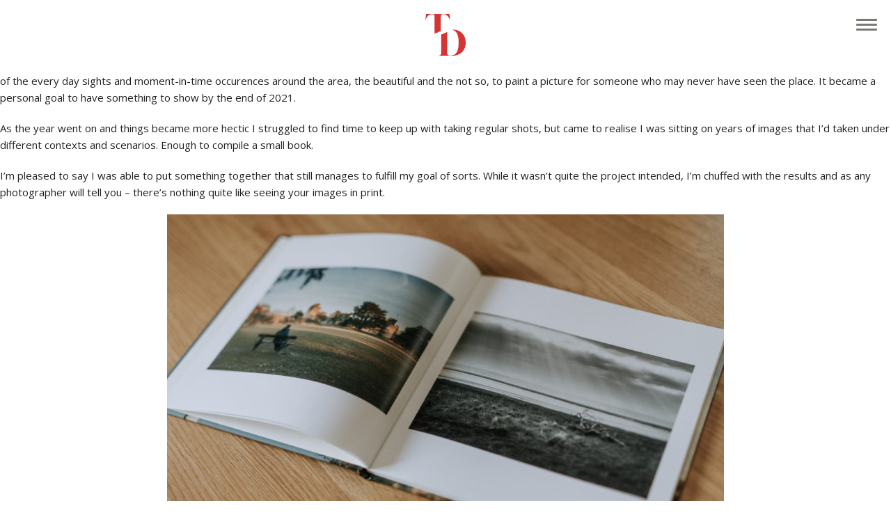

--- FILE ---
content_type: text/html; charset=UTF-8
request_url: https://www.tomdamsell.com/tag/book/
body_size: 10404
content:
<!--?xml version="1.0" encoding="UTF-8"?-->
<!doctype html>
<head>
    
    <!-- Don't forget to hook up Google Analytics -->

    <meta charset="utf-8">
    <meta http-equiv="X-UA-Compatible" content="IE=edge,chrome=1">
    <title></title>
    
    <meta name="generator" content="WordPress 6.8.3" /> <!-- leave this for stats -->

    <link rel="stylesheet" href="https://www.tomdamsell.com/wp-content/themes/WMelon_page_builder_theme/style.css" type="text/css" media="all" />
    
    <link rel="alternate" type="application/rss+xml" title="Tom Damsell RSS Feed" href="https://www.tomdamsell.com/feed/" />
    <link rel="pingback" href="https://www.tomdamsell.com/xmlrpc.php" />
    <meta name="viewport" content="width=device-width,initial-scale=1, maximum-scale=1">
    <meta name="format-detection" content="telephone=no">

    <script type="text/javascript" src="https://www.tomdamsell.com/wp-content/themes/WMelon_page_builder_theme/js/jquery-3.2.1.min.js"></script>
    <script type="text/javascript" src="https://www.tomdamsell.com/wp-content/themes/WMelon_page_builder_theme/js/modernizr.custom.min.js"></script>
    <script type="text/javascript" src="https://www.tomdamsell.com/wp-content/themes/WMelon_page_builder_theme/js/jquery.sticky.js"></script>
    <script type="text/javascript" src="https://www.tomdamsell.com/wp-content/themes/WMelon_page_builder_theme/js/granim.js"></script>
    <script type="text/javascript" src="https://www.tomdamsell.com/wp-content/themes/WMelon_page_builder_theme/scrollmagic/uncompressed/ScrollMagic.js"></script>
    <script type="text/javascript" src="https://www.tomdamsell.com/wp-content/themes/WMelon_page_builder_theme/scrollmagic/uncompressed/plugins/debug.addIndicators.js"></script>
    <script type="text/javascript" src="https://www.tomdamsell.com/wp-content/themes/WMelon_page_builder_theme/js/js.js"></script>

    <link rel="apple-touch-icon-precomposed" sizes="57x57" href="https://www.tomdamsell.com/wp-content/themes/WMelon_page_builder_theme/favicons/apple-touch-icon-57x57.png" />
    <link rel="apple-touch-icon-precomposed" sizes="114x114" href="https://www.tomdamsell.com/wp-content/themes/WMelon_page_builder_theme/favicons/apple-touch-icon-114x114.png" />
    <link rel="apple-touch-icon-precomposed" sizes="72x72" href="https://www.tomdamsell.com/wp-content/themes/WMelon_page_builder_theme/favicons/apple-touch-icon-72x72.png" />
    <link rel="apple-touch-icon-precomposed" sizes="144x144" href="https://www.tomdamsell.com/wp-content/themes/WMelon_page_builder_theme/favicons/apple-touch-icon-144x144.png" />
    <link rel="apple-touch-icon-precomposed" sizes="60x60" href="https://www.tomdamsell.com/wp-content/themes/WMelon_page_builder_theme/favicons/apple-touch-icon-60x60.png" />
    <link rel="apple-touch-icon-precomposed" sizes="120x120" href="https://www.tomdamsell.com/wp-content/themes/WMelon_page_builder_theme/favicons/apple-touch-icon-120x120.png" />
    <link rel="apple-touch-icon-precomposed" sizes="76x76" href="https://www.tomdamsell.com/wp-content/themes/WMelon_page_builder_theme/favicons/apple-touch-icon-76x76.png" />
    <link rel="apple-touch-icon-precomposed" sizes="152x152" href="https://www.tomdamsell.com/wp-content/themes/WMelon_page_builder_theme/favicons/apple-touch-icon-152x152.png" />
    <link rel="icon" type="image/png" href="https://www.tomdamsell.com/wp-content/themes/WMelon_page_builder_theme/favicons/favicon-196x196.png" sizes="196x196" />
    <link rel="icon" type="image/png" href="https://www.tomdamsell.com/wp-content/themes/WMelon_page_builder_theme/favicons/favicon-96x96.png" sizes="96x96" />
    <link rel="icon" type="image/png" href="https://www.tomdamsell.com/wp-content/themes/WMelon_page_builder_theme/favicons/favicon-32x32.png" sizes="32x32" />
    <link rel="icon" type="image/png" href="https://www.tomdamsell.com/wp-content/themes/WMelon_page_builder_theme/favicons/favicon-16x16.png" sizes="16x16" />
    <link rel="icon" type="image/png" href="https://www.tomdamsell.com/wp-content/themes/WMelon_page_builder_theme/favicons/favicon-128.png" sizes="128x128" />
    <meta name="application-name" content="&nbsp;"/>
    <meta name="msapplication-TileColor" content="#FFFFFF" />
    <meta name="msapplication-TileImage" content="https://www.tomdamsell.com/wp-content/themes/WMelon_page_builder_theme/favicons/mstile-144x144.png" />
    <meta name="msapplication-square70x70logo" content="https://www.tomdamsell.com/wp-content/themes/WMelon_page_builder_theme/favicons/mstile-70x70.png" />
    <meta name="msapplication-square150x150logo" content="https://www.tomdamsell.com/wp-content/themes/WMelon_page_builder_theme/favicons/mstile-150x150.png" />
    <meta name="msapplication-wide310x150logo" content="https://www.tomdamsell.com/wp-content/themes/WMelon_page_builder_theme/favicons/mstile-310x150.png" />
    <meta name="msapplication-square310x310logo" content="https://www.tomdamsell.com/wp-content/themes/WMelon_page_builder_theme/favicons/mstile-310x310.png" />

  <link rel="preconnect" href="https://fonts.gstatic.com"> <link href="https://fonts.googleapis.com/css2?family=Open+Sans&family=Oswald:wght@500&display=swap" rel="stylesheet">
    
     <meta name='robots' content='max-image-preview:large' />
	<style>img:is([sizes="auto" i], [sizes^="auto," i]) { contain-intrinsic-size: 3000px 1500px }</style>
	<link rel='dns-prefetch' href='//challenges.cloudflare.com' />
<link rel='dns-prefetch' href='//use.fontawesome.com' />
<link rel="alternate" type="application/rss+xml" title="Tom Damsell &raquo; book Tag Feed" href="https://www.tomdamsell.com/tag/book/feed/" />
<script type="text/javascript">
/* <![CDATA[ */
window._wpemojiSettings = {"baseUrl":"https:\/\/s.w.org\/images\/core\/emoji\/16.0.1\/72x72\/","ext":".png","svgUrl":"https:\/\/s.w.org\/images\/core\/emoji\/16.0.1\/svg\/","svgExt":".svg","source":{"concatemoji":"https:\/\/www.tomdamsell.com\/wp-includes\/js\/wp-emoji-release.min.js?ver=6.8.3"}};
/*! This file is auto-generated */
!function(s,n){var o,i,e;function c(e){try{var t={supportTests:e,timestamp:(new Date).valueOf()};sessionStorage.setItem(o,JSON.stringify(t))}catch(e){}}function p(e,t,n){e.clearRect(0,0,e.canvas.width,e.canvas.height),e.fillText(t,0,0);var t=new Uint32Array(e.getImageData(0,0,e.canvas.width,e.canvas.height).data),a=(e.clearRect(0,0,e.canvas.width,e.canvas.height),e.fillText(n,0,0),new Uint32Array(e.getImageData(0,0,e.canvas.width,e.canvas.height).data));return t.every(function(e,t){return e===a[t]})}function u(e,t){e.clearRect(0,0,e.canvas.width,e.canvas.height),e.fillText(t,0,0);for(var n=e.getImageData(16,16,1,1),a=0;a<n.data.length;a++)if(0!==n.data[a])return!1;return!0}function f(e,t,n,a){switch(t){case"flag":return n(e,"\ud83c\udff3\ufe0f\u200d\u26a7\ufe0f","\ud83c\udff3\ufe0f\u200b\u26a7\ufe0f")?!1:!n(e,"\ud83c\udde8\ud83c\uddf6","\ud83c\udde8\u200b\ud83c\uddf6")&&!n(e,"\ud83c\udff4\udb40\udc67\udb40\udc62\udb40\udc65\udb40\udc6e\udb40\udc67\udb40\udc7f","\ud83c\udff4\u200b\udb40\udc67\u200b\udb40\udc62\u200b\udb40\udc65\u200b\udb40\udc6e\u200b\udb40\udc67\u200b\udb40\udc7f");case"emoji":return!a(e,"\ud83e\udedf")}return!1}function g(e,t,n,a){var r="undefined"!=typeof WorkerGlobalScope&&self instanceof WorkerGlobalScope?new OffscreenCanvas(300,150):s.createElement("canvas"),o=r.getContext("2d",{willReadFrequently:!0}),i=(o.textBaseline="top",o.font="600 32px Arial",{});return e.forEach(function(e){i[e]=t(o,e,n,a)}),i}function t(e){var t=s.createElement("script");t.src=e,t.defer=!0,s.head.appendChild(t)}"undefined"!=typeof Promise&&(o="wpEmojiSettingsSupports",i=["flag","emoji"],n.supports={everything:!0,everythingExceptFlag:!0},e=new Promise(function(e){s.addEventListener("DOMContentLoaded",e,{once:!0})}),new Promise(function(t){var n=function(){try{var e=JSON.parse(sessionStorage.getItem(o));if("object"==typeof e&&"number"==typeof e.timestamp&&(new Date).valueOf()<e.timestamp+604800&&"object"==typeof e.supportTests)return e.supportTests}catch(e){}return null}();if(!n){if("undefined"!=typeof Worker&&"undefined"!=typeof OffscreenCanvas&&"undefined"!=typeof URL&&URL.createObjectURL&&"undefined"!=typeof Blob)try{var e="postMessage("+g.toString()+"("+[JSON.stringify(i),f.toString(),p.toString(),u.toString()].join(",")+"));",a=new Blob([e],{type:"text/javascript"}),r=new Worker(URL.createObjectURL(a),{name:"wpTestEmojiSupports"});return void(r.onmessage=function(e){c(n=e.data),r.terminate(),t(n)})}catch(e){}c(n=g(i,f,p,u))}t(n)}).then(function(e){for(var t in e)n.supports[t]=e[t],n.supports.everything=n.supports.everything&&n.supports[t],"flag"!==t&&(n.supports.everythingExceptFlag=n.supports.everythingExceptFlag&&n.supports[t]);n.supports.everythingExceptFlag=n.supports.everythingExceptFlag&&!n.supports.flag,n.DOMReady=!1,n.readyCallback=function(){n.DOMReady=!0}}).then(function(){return e}).then(function(){var e;n.supports.everything||(n.readyCallback(),(e=n.source||{}).concatemoji?t(e.concatemoji):e.wpemoji&&e.twemoji&&(t(e.twemoji),t(e.wpemoji)))}))}((window,document),window._wpemojiSettings);
/* ]]> */
</script>
<style id='wp-emoji-styles-inline-css' type='text/css'>

	img.wp-smiley, img.emoji {
		display: inline !important;
		border: none !important;
		box-shadow: none !important;
		height: 1em !important;
		width: 1em !important;
		margin: 0 0.07em !important;
		vertical-align: -0.1em !important;
		background: none !important;
		padding: 0 !important;
	}
</style>
<link rel='stylesheet' id='wp-block-library-css' href='https://www.tomdamsell.com/wp-includes/css/dist/block-library/style.min.css?ver=6.8.3' type='text/css' media='all' />
<style id='classic-theme-styles-inline-css' type='text/css'>
/*! This file is auto-generated */
.wp-block-button__link{color:#fff;background-color:#32373c;border-radius:9999px;box-shadow:none;text-decoration:none;padding:calc(.667em + 2px) calc(1.333em + 2px);font-size:1.125em}.wp-block-file__button{background:#32373c;color:#fff;text-decoration:none}
</style>
<style id='safe-svg-svg-icon-style-inline-css' type='text/css'>
.safe-svg-cover{text-align:center}.safe-svg-cover .safe-svg-inside{display:inline-block;max-width:100%}.safe-svg-cover svg{fill:currentColor;height:100%;max-height:100%;max-width:100%;width:100%}

</style>
<style id='global-styles-inline-css' type='text/css'>
:root{--wp--preset--aspect-ratio--square: 1;--wp--preset--aspect-ratio--4-3: 4/3;--wp--preset--aspect-ratio--3-4: 3/4;--wp--preset--aspect-ratio--3-2: 3/2;--wp--preset--aspect-ratio--2-3: 2/3;--wp--preset--aspect-ratio--16-9: 16/9;--wp--preset--aspect-ratio--9-16: 9/16;--wp--preset--color--black: #000000;--wp--preset--color--cyan-bluish-gray: #abb8c3;--wp--preset--color--white: #ffffff;--wp--preset--color--pale-pink: #f78da7;--wp--preset--color--vivid-red: #cf2e2e;--wp--preset--color--luminous-vivid-orange: #ff6900;--wp--preset--color--luminous-vivid-amber: #fcb900;--wp--preset--color--light-green-cyan: #7bdcb5;--wp--preset--color--vivid-green-cyan: #00d084;--wp--preset--color--pale-cyan-blue: #8ed1fc;--wp--preset--color--vivid-cyan-blue: #0693e3;--wp--preset--color--vivid-purple: #9b51e0;--wp--preset--gradient--vivid-cyan-blue-to-vivid-purple: linear-gradient(135deg,rgba(6,147,227,1) 0%,rgb(155,81,224) 100%);--wp--preset--gradient--light-green-cyan-to-vivid-green-cyan: linear-gradient(135deg,rgb(122,220,180) 0%,rgb(0,208,130) 100%);--wp--preset--gradient--luminous-vivid-amber-to-luminous-vivid-orange: linear-gradient(135deg,rgba(252,185,0,1) 0%,rgba(255,105,0,1) 100%);--wp--preset--gradient--luminous-vivid-orange-to-vivid-red: linear-gradient(135deg,rgba(255,105,0,1) 0%,rgb(207,46,46) 100%);--wp--preset--gradient--very-light-gray-to-cyan-bluish-gray: linear-gradient(135deg,rgb(238,238,238) 0%,rgb(169,184,195) 100%);--wp--preset--gradient--cool-to-warm-spectrum: linear-gradient(135deg,rgb(74,234,220) 0%,rgb(151,120,209) 20%,rgb(207,42,186) 40%,rgb(238,44,130) 60%,rgb(251,105,98) 80%,rgb(254,248,76) 100%);--wp--preset--gradient--blush-light-purple: linear-gradient(135deg,rgb(255,206,236) 0%,rgb(152,150,240) 100%);--wp--preset--gradient--blush-bordeaux: linear-gradient(135deg,rgb(254,205,165) 0%,rgb(254,45,45) 50%,rgb(107,0,62) 100%);--wp--preset--gradient--luminous-dusk: linear-gradient(135deg,rgb(255,203,112) 0%,rgb(199,81,192) 50%,rgb(65,88,208) 100%);--wp--preset--gradient--pale-ocean: linear-gradient(135deg,rgb(255,245,203) 0%,rgb(182,227,212) 50%,rgb(51,167,181) 100%);--wp--preset--gradient--electric-grass: linear-gradient(135deg,rgb(202,248,128) 0%,rgb(113,206,126) 100%);--wp--preset--gradient--midnight: linear-gradient(135deg,rgb(2,3,129) 0%,rgb(40,116,252) 100%);--wp--preset--font-size--small: 13px;--wp--preset--font-size--medium: 20px;--wp--preset--font-size--large: 36px;--wp--preset--font-size--x-large: 42px;--wp--preset--spacing--20: 0.44rem;--wp--preset--spacing--30: 0.67rem;--wp--preset--spacing--40: 1rem;--wp--preset--spacing--50: 1.5rem;--wp--preset--spacing--60: 2.25rem;--wp--preset--spacing--70: 3.38rem;--wp--preset--spacing--80: 5.06rem;--wp--preset--shadow--natural: 6px 6px 9px rgba(0, 0, 0, 0.2);--wp--preset--shadow--deep: 12px 12px 50px rgba(0, 0, 0, 0.4);--wp--preset--shadow--sharp: 6px 6px 0px rgba(0, 0, 0, 0.2);--wp--preset--shadow--outlined: 6px 6px 0px -3px rgba(255, 255, 255, 1), 6px 6px rgba(0, 0, 0, 1);--wp--preset--shadow--crisp: 6px 6px 0px rgba(0, 0, 0, 1);}:where(.is-layout-flex){gap: 0.5em;}:where(.is-layout-grid){gap: 0.5em;}body .is-layout-flex{display: flex;}.is-layout-flex{flex-wrap: wrap;align-items: center;}.is-layout-flex > :is(*, div){margin: 0;}body .is-layout-grid{display: grid;}.is-layout-grid > :is(*, div){margin: 0;}:where(.wp-block-columns.is-layout-flex){gap: 2em;}:where(.wp-block-columns.is-layout-grid){gap: 2em;}:where(.wp-block-post-template.is-layout-flex){gap: 1.25em;}:where(.wp-block-post-template.is-layout-grid){gap: 1.25em;}.has-black-color{color: var(--wp--preset--color--black) !important;}.has-cyan-bluish-gray-color{color: var(--wp--preset--color--cyan-bluish-gray) !important;}.has-white-color{color: var(--wp--preset--color--white) !important;}.has-pale-pink-color{color: var(--wp--preset--color--pale-pink) !important;}.has-vivid-red-color{color: var(--wp--preset--color--vivid-red) !important;}.has-luminous-vivid-orange-color{color: var(--wp--preset--color--luminous-vivid-orange) !important;}.has-luminous-vivid-amber-color{color: var(--wp--preset--color--luminous-vivid-amber) !important;}.has-light-green-cyan-color{color: var(--wp--preset--color--light-green-cyan) !important;}.has-vivid-green-cyan-color{color: var(--wp--preset--color--vivid-green-cyan) !important;}.has-pale-cyan-blue-color{color: var(--wp--preset--color--pale-cyan-blue) !important;}.has-vivid-cyan-blue-color{color: var(--wp--preset--color--vivid-cyan-blue) !important;}.has-vivid-purple-color{color: var(--wp--preset--color--vivid-purple) !important;}.has-black-background-color{background-color: var(--wp--preset--color--black) !important;}.has-cyan-bluish-gray-background-color{background-color: var(--wp--preset--color--cyan-bluish-gray) !important;}.has-white-background-color{background-color: var(--wp--preset--color--white) !important;}.has-pale-pink-background-color{background-color: var(--wp--preset--color--pale-pink) !important;}.has-vivid-red-background-color{background-color: var(--wp--preset--color--vivid-red) !important;}.has-luminous-vivid-orange-background-color{background-color: var(--wp--preset--color--luminous-vivid-orange) !important;}.has-luminous-vivid-amber-background-color{background-color: var(--wp--preset--color--luminous-vivid-amber) !important;}.has-light-green-cyan-background-color{background-color: var(--wp--preset--color--light-green-cyan) !important;}.has-vivid-green-cyan-background-color{background-color: var(--wp--preset--color--vivid-green-cyan) !important;}.has-pale-cyan-blue-background-color{background-color: var(--wp--preset--color--pale-cyan-blue) !important;}.has-vivid-cyan-blue-background-color{background-color: var(--wp--preset--color--vivid-cyan-blue) !important;}.has-vivid-purple-background-color{background-color: var(--wp--preset--color--vivid-purple) !important;}.has-black-border-color{border-color: var(--wp--preset--color--black) !important;}.has-cyan-bluish-gray-border-color{border-color: var(--wp--preset--color--cyan-bluish-gray) !important;}.has-white-border-color{border-color: var(--wp--preset--color--white) !important;}.has-pale-pink-border-color{border-color: var(--wp--preset--color--pale-pink) !important;}.has-vivid-red-border-color{border-color: var(--wp--preset--color--vivid-red) !important;}.has-luminous-vivid-orange-border-color{border-color: var(--wp--preset--color--luminous-vivid-orange) !important;}.has-luminous-vivid-amber-border-color{border-color: var(--wp--preset--color--luminous-vivid-amber) !important;}.has-light-green-cyan-border-color{border-color: var(--wp--preset--color--light-green-cyan) !important;}.has-vivid-green-cyan-border-color{border-color: var(--wp--preset--color--vivid-green-cyan) !important;}.has-pale-cyan-blue-border-color{border-color: var(--wp--preset--color--pale-cyan-blue) !important;}.has-vivid-cyan-blue-border-color{border-color: var(--wp--preset--color--vivid-cyan-blue) !important;}.has-vivid-purple-border-color{border-color: var(--wp--preset--color--vivid-purple) !important;}.has-vivid-cyan-blue-to-vivid-purple-gradient-background{background: var(--wp--preset--gradient--vivid-cyan-blue-to-vivid-purple) !important;}.has-light-green-cyan-to-vivid-green-cyan-gradient-background{background: var(--wp--preset--gradient--light-green-cyan-to-vivid-green-cyan) !important;}.has-luminous-vivid-amber-to-luminous-vivid-orange-gradient-background{background: var(--wp--preset--gradient--luminous-vivid-amber-to-luminous-vivid-orange) !important;}.has-luminous-vivid-orange-to-vivid-red-gradient-background{background: var(--wp--preset--gradient--luminous-vivid-orange-to-vivid-red) !important;}.has-very-light-gray-to-cyan-bluish-gray-gradient-background{background: var(--wp--preset--gradient--very-light-gray-to-cyan-bluish-gray) !important;}.has-cool-to-warm-spectrum-gradient-background{background: var(--wp--preset--gradient--cool-to-warm-spectrum) !important;}.has-blush-light-purple-gradient-background{background: var(--wp--preset--gradient--blush-light-purple) !important;}.has-blush-bordeaux-gradient-background{background: var(--wp--preset--gradient--blush-bordeaux) !important;}.has-luminous-dusk-gradient-background{background: var(--wp--preset--gradient--luminous-dusk) !important;}.has-pale-ocean-gradient-background{background: var(--wp--preset--gradient--pale-ocean) !important;}.has-electric-grass-gradient-background{background: var(--wp--preset--gradient--electric-grass) !important;}.has-midnight-gradient-background{background: var(--wp--preset--gradient--midnight) !important;}.has-small-font-size{font-size: var(--wp--preset--font-size--small) !important;}.has-medium-font-size{font-size: var(--wp--preset--font-size--medium) !important;}.has-large-font-size{font-size: var(--wp--preset--font-size--large) !important;}.has-x-large-font-size{font-size: var(--wp--preset--font-size--x-large) !important;}
:where(.wp-block-post-template.is-layout-flex){gap: 1.25em;}:where(.wp-block-post-template.is-layout-grid){gap: 1.25em;}
:where(.wp-block-columns.is-layout-flex){gap: 2em;}:where(.wp-block-columns.is-layout-grid){gap: 2em;}
:root :where(.wp-block-pullquote){font-size: 1.5em;line-height: 1.6;}
</style>
<link rel='stylesheet' id='contact-form-7-css' href='https://www.tomdamsell.com/wp-content/plugins/contact-form-7/includes/css/styles.css?ver=6.1.1' type='text/css' media='all' />
<link rel='stylesheet' id='font-awesome-free-css' href='//use.fontawesome.com/releases/v5.6.1/css/all.css?ver=6.8.3' type='text/css' media='all' />
<link rel='stylesheet' id='fancybox-css' href='https://www.tomdamsell.com/wp-content/plugins/easy-fancybox/fancybox/2.2.0/jquery.fancybox.min.css?ver=6.8.3' type='text/css' media='screen' />
<script type="text/javascript" src="https://www.tomdamsell.com/wp-includes/js/jquery/jquery.min.js?ver=3.7.1" id="jquery-core-js"></script>
<script type="text/javascript" src="https://www.tomdamsell.com/wp-includes/js/jquery/jquery-migrate.min.js?ver=3.4.1" id="jquery-migrate-js"></script>
<link rel="https://api.w.org/" href="https://www.tomdamsell.com/wp-json/" /><link rel="alternate" title="JSON" type="application/json" href="https://www.tomdamsell.com/wp-json/wp/v2/tags/47" /><link rel="EditURI" type="application/rsd+xml" title="RSD" href="https://www.tomdamsell.com/xmlrpc.php?rsd" />

		<style type="text/css" id="wp-custom-css">
			.wpcf7 form.sent .wpcf7-response-output {color: #FFF !important;    margin: 40px 0px !important;    text-align: center !important;}
.load_more_holder {display:block;}
.alm-btn-wrap, .alm-load-more-btn {text-align:center;}
.alm-load-more-btn.done {display:none !important;}
.wp-block-image img {height:auto;}
#home_random_image .widget_sow-image {display:none;}
#home_random_image .on {display:block !important;}
.top_spacer {padding-top:80px; display:block; width:100%; background:transparent;}
.holder {max-width:1280px;}
.openclose {width:auto; max-width:auto;}
.top_container {text-align:center;}
.mobile_nav_holder {left:auto; top:-140vh}
.live_mobile {left:auto; top:0vh; }
.header {min-height:50px; padding:20px 0px;}
.shrink_logo {padding:10px 0px;}
.footer {margin:100px 0px 0px;}

.video_link a {position:relative;}
.video_link a:after {content:''; width: 0;height: 0;border-style: solid;
border-width: 30px 0 30px 52.0px;
border-color: transparent transparent transparent #ffffff;display:block; z-index:100; position:absolute; top:50%; left:50%; margin-left:-30px; margin-top:-30px; opacity: 0.75;   filter: alpha(opacity=75);   zoom: 1; }
.small_play a:after {
border-width: 20px 0 20px 34.6px;
border-color: transparent transparent transparent #ffffff; margin-left:-20px; margin-top:-20px;}

ul.main_menu li {text-align:left; position:relative;}
ul.main_menu li a {font-size:41px; line-height:41px;}
ul.main_menu li.current-menu-item a {color:#d33534 !important;}
ul.main_menu li.current-menu-item ul li a {color:#FFFFFF !important;}
ul.main_menu li.current-menu-item ul li a:hover {color:#d33534 !important;}
ul.main_menu ul.sub-menu {display:inline-block; vertical-align:bottom; margin:0px 0px 0px 20px;}
ul.main_menu ul.sub-menu li {display:inline-block; position:relative; margin:0px 18px 0px 0px;}
ul.main_menu ul.sub-menu li:after {content:'/'; display:inline-block; font-family: 'Oswald', sans-serif; position:absolute; top:4px; right:-15px; font-weight:bold; color:#FFF; font-size:20px }
ul.main_menu ul.sub-menu li:last-child:after {content:'';} 
img.header_logo_image {max-height:60px;}
h1.header_logo {margin-bottom:0px !important;}
.shrink_logo .header_logo_image{max-height:45px;}

a.fancybox:hover img {filter: alpha(opacity=80) !important;
opacity: 0.80 !important;}

h1 {font-size:28px; text-transform: uppercase; color: #FFF !important; background-color: #d33534;padding: 4px 15px;letter-spacing: 0px; display:inline-block; margin-bottom:15px;}
blockquote {font-family:oswald;}
.holder p, body p {font-size:15px; line-height:24px;}

.sow-image-grid-wrapper {text-align:left !important; margin:-20px 0px 50px;}
.so-widget-sow-image {position:relative;}
.sow-image-container a {position:relative; z-index:100;}
.sow-image-container a img {zoom: 1; filter: alpha(opacity=100); opacity: 1.00; -webkit-transition: all 0.1s ease-out;	-moz-transition: all 0.1s ease;	-o-transition: all 0.1s ease; }
.sow-image-container a:hover img {filter: alpha(opacity=80); opacity: 0.80;}
.so-widget-sow-image .widget-title {position:absolute; top:0px; left:0px; text-transform:uppercase; color:#FFF; background-color:#d33534; padding:4px 15px; letter-spacing:0px;}
.link_title h2 {text-align:left; margin:0px 0x; display:inline-block; position:relative; top:6px;}
.link_title h2 a {position:relative; top:0px; left:0px; text-transform:uppercase; color:#FFF; background-color:#d33534; padding:4px 15px; letter-spacing:0px;}
.link_title h2 a:hover {background-color:#222222;}

h3.widget-title {z-index:10;}
h3.widget-title + .sow-image-container {z-index:9; position:relative;}
.sow-image-container + h3.widget-title {z-index:101; zoom: 1; filter: alpha(opacity=0); opacity: 0.00; -webkit-transition: all 0.3s ease-out;	-moz-transition: all 0.3s ease;	-o-transition: all 0.3s ease;}
.sow-image-container:hover + h3.widget-title {filter: alpha(opacity=100); opacity: 1.00; }

@media only screen and (max-width: 800px) {
	ul.main_menu li {margin:9px 0px;}
	ul.main_menu li a {font-size:29px; line-height:9px; padding:2px 0px;  }
	.top_spacer {padding-top:20px; }
	li.coming_soon_menu a:after {
		right: -80px !important; top: 13px !important; font-size: 12px;}
		
.video_link a:after {width:60px;  margin-left:-30px; margin-top:-30px;}

}		</style>
		
     <!-- THEME OPTIONS -->
     <style type="text/css">
        
        body, .holder p {
            color:#222222;
            font-family: 'Open Sans', sans-serif;        }

                     ul.nav li a, ul.main_menu li a, #top_menu  {
                font-family: 'Oswald', sans-serif;            }
        
        .pagination, .wpcf7-form input, .wpcf7-form textarea, h1, h2, h3, h4, h5, h6, footer  {
            font-family: 'Oswald', sans-serif;        }

        .pagination, .wpcf7-form input, .wpcf7-form textarea, h1, h2, h3, h4, h5, h6 {
            color:#222222;
        }

        .wpcf7-form input.wpcf7-submit {
            background-color:#222222;
        }

                    #header, ul#centered_nav:before, #top_menu, #header_left_aligned .top_container:before { background-color: #ffffff; }
            ul#centered_nav ul.sub-menu:before, #header_left_aligned ul.nav ul.sub-menu:before { background-color: #222222; }
            header#centered { background-color: ; }
            @media only screen and (max-width: 900px) {   #header_left_aligned {background-color: #ffffff;}   }
        
                    .mobile_nav_holder { background-color: #222222; }
        
                    ul.main_menu li a, ul.main_menu li.current_page_item a, ul#centered_nav li a, ul#centered_nav li.current_page_item a, #top_menu, #header_left_aligned ul.nav li a, span.header_additional_text, a#top_menu {color: #ffffff;}
        
                    ul.main_menu li a:hover, ul#centered_nav li a:hover, #header_left_aligned ul.nav li a:hover, #top_menu:hover {color: #d33534;}
        
                    ul.main_menu ul.sub-menu li a, ul#centered_nav ul.sub-menu li a, ul.nav ul.sub-menu li a, #header_left_aligned ul.nav li a {color: #ffffff;}
        
                    ul.main_menu ul.sub-menu li a:hover, ul#centered_nav ul.sub-menu li a:hover, ul.nav ul.sub-menu li a:hover, #header_left_aligned ul.nav li a:hover {color: #d33534;}
        
                    footer { background-color: #222222; }
        
                    footer .holder p, footer .full_width_footer p { color: #ffffff; }
        
                    body p a, footer a, .post_single a h1 {color:#d33534;}
            .pagination span, .pagination a {border:1px solid #d33534;}
            .pagination a { background-color:#d33534;}
        
        
        
                    body p a:hover, footer a:hover, .post_single a h1:hover  {color: #d33534;}
            .pagination a:hover {background-color:#d33534; color:#FFF;}
            .pagination .current {color:#d33534;}
        
                    body p a:hover {text-decoration:underline;}
        

            </style>

    
</head>


<body id="top_of_page" class="archive tag tag-book tag-47 wp-theme-WMelon_page_builder_theme">

    <!--[if lt IE 7]><p class=chromeframe>Your browser is <em>ancient!</em> <a href="http://browsehappy.com/">Upgrade to a different browser</a> or <a href="http://www.google.com/chromeframe/?redirect=true">install Google Chrome Frame</a> to experience this site.</p><![endif]-->

    
    
    
                
    <div class="header" id="header">
        <div class="holder top_container">

        	
						            <div class="header_logo_holder">
		                <a href="https://www.tomdamsell.com" class="fade">
		                	<h1 class="header_logo">
			                   <img src="https://www.tomdamsell.com/wp-content/uploads/2023/11/td_emblem.png" alt="" class="header_logo_image">
			                </h1>
			            </a>
		            </div>
	            
			
        </div>
    </div>

	<div class="holder header_right">
		<div class="header_right_content">

			
			<div class="openclose_container">
				<div class="openclose">

			        <div class="mobile_nav">
			            <a href="javascript:void(0)" class="icon handheld_nav">
			                <div class="hamburger">
			                    <div class="menui top-menu"></div>
			                    <div class="menui mid-menu"></div>
			                    <div class="menui bottom-menu"></div>
			                </div>
			            </a>
			        </div>

		        
		        </div>
		    </div>
		    
	    </div>
	</div>

    <div class="mobile_nav_holder">
    	<img src="https://www.tomdamsell.com/wp-content/uploads/2021/01/home_21.png" class="menu_live_logo" alt="">
        <ul class="main_menu" ><li id="menu-item-76" class="menu-item menu-item-type-post_type menu-item-object-page menu-item-home menu-item-76"><a href="https://www.tomdamsell.com/">Home</a></li>
<li id="menu-item-317" class="disable_link menu-item menu-item-type-custom menu-item-object-custom menu-item-has-children menu-item-317"><a href="#">Work</a>
<ul class="sub-menu">
	<li id="menu-item-314" class="menu-item menu-item-type-post_type menu-item-object-page menu-item-314"><a href="https://www.tomdamsell.com/work/people/">People</a></li>
	<li id="menu-item-313" class="menu-item menu-item-type-post_type menu-item-object-page menu-item-313"><a href="https://www.tomdamsell.com/work/brands/">Brands</a></li>
	<li id="menu-item-1137" class="menu-item menu-item-type-post_type menu-item-object-page menu-item-1137"><a href="https://www.tomdamsell.com/work/music/">Music</a></li>
	<li id="menu-item-7970" class="menu-item menu-item-type-post_type menu-item-object-page menu-item-7970"><a href="https://www.tomdamsell.com/work/weddings/">Weddings</a></li>
	<li id="menu-item-312" class="menu-item menu-item-type-post_type menu-item-object-page menu-item-312"><a href="https://www.tomdamsell.com/work/personal/">Personal</a></li>
	<li id="menu-item-7971" class="menu-item menu-item-type-post_type menu-item-object-page menu-item-7971"><a href="https://www.tomdamsell.com/work/film/">Film</a></li>
</ul>
</li>
<li id="menu-item-77" class="menu-item menu-item-type-post_type menu-item-object-page menu-item-77"><a href="https://www.tomdamsell.com/info/">Info</a></li>
<li id="menu-item-78" class="menu-item menu-item-type-post_type menu-item-object-page menu-item-78"><a href="https://www.tomdamsell.com/news/">News</a></li>
<li id="menu-item-84" class="coming_soon_menu menu-item menu-item-type-custom menu-item-object-custom menu-item-84"><a href="https://tomdamsellimagery.pixieset.com/printstore/">Print Store</a></li>
<li id="menu-item-311" class="close_menu menu-item menu-item-type-custom menu-item-object-custom menu-item-311"><a href="#contact">Contact</a></li>
	        				<div class="social_links_menu">
				    				       <a href="https://www.facebook.com/tomdamsellimagery" target="_blank" class="social_icon" style="background-image:url(https://www.tomdamsell.com/wp-content/uploads/2021/02/facebook-circular-logo-1.svg);"></a>
				    				       <a href="https://www.instagram.com/tomdamsell/" target="_blank" class="social_icon" style="background-image:url(https://www.tomdamsell.com/wp-content/uploads/2021/02/instagram-2.svg);"></a>
				    				</div>
					</ul>
    </div>

<div class="top_spacer">
</div>
</div>    
    

			        
					
<p>At the start of the year I had the idea of &#8216;documenting&#8217; Caldicot, the town where I live, with the mind to have a year of images printed into a book. I thought it would be cool to take shots of the every day sights and moment-in-time occurences around the area, the beautiful and the not so, to paint a picture for someone who may never have seen the place. It became a personal goal to have something to show by the end of 2021. </p>



<p></p>



<p>As the year went on and things became more hectic I struggled to find time to keep up with taking regular shots, but came to realise I was sitting on years of images that I&#8217;d taken under different contexts and scenarios. Enough to compile a small book. </p>



<p></p>



<p>I&#8217;m pleased to say I was able to put something together that still manages to fulfill my goal of sorts. While it wasn&#8217;t quite the project intended, I&#8217;m chuffed with the results and as any photographer will tell you &#8211; there&#8217;s nothing quite like seeing your images in print.</p>



<p>  </p>



<p></p>



<div class="wp-block-image"><figure class="aligncenter size-medium"><img fetchpriority="high" decoding="async" width="800" height="533" src="https://www.tomdamsell.com/wp-content/uploads/2021/12/Caldicot-book-2-800x533.jpg" alt="Inside of Caldicot book, led opened on a worktop, with a double page spread of images" class="wp-image-2551" srcset="https://www.tomdamsell.com/wp-content/uploads/2021/12/Caldicot-book-2-800x533.jpg 800w, https://www.tomdamsell.com/wp-content/uploads/2021/12/Caldicot-book-2-1280x853.jpg 1280w, https://www.tomdamsell.com/wp-content/uploads/2021/12/Caldicot-book-2-768x512.jpg 768w, https://www.tomdamsell.com/wp-content/uploads/2021/12/Caldicot-book-2-1536x1024.jpg 1536w, https://www.tomdamsell.com/wp-content/uploads/2021/12/Caldicot-book-2-272x182.jpg 272w, https://www.tomdamsell.com/wp-content/uploads/2021/12/Caldicot-book-2.jpg 1800w" sizes="(max-width: 800px) 100vw, 800px" /></figure></div>

			
    <!--  -->


        


<footer class="footer" id="contact">

                    <div class="full_width_footer">
        
                                        <div class="footer_block_left">
            <p><img loading="lazy" decoding="async" class="alignnone size-full wp-image-11" src="https://www.tomdamsell.com//wp-content/uploads/2021/01/home_21.png" alt="" width="193" height="75" /></p>
<p><span class="address">+447758 951576</span></p>
                            <div class="social_links_footer">
                                           <a href="https://www.facebook.com/tomdamsellimagery" target="_blank" class="social_icon" style="background-image:url(https://www.tomdamsell.com/wp-content/uploads/2021/02/facebook-circular-logo-1.svg);"></a>
                                           <a href="https://www.instagram.com/tomdamsell/" target="_blank" class="social_icon" style="background-image:url(https://www.tomdamsell.com/wp-content/uploads/2021/02/instagram-2.svg);"></a>
                                    </div>
                    </div>
    
        <div class="footer_block_right">
			<div class="contact_form_embed">
				<script src="https://www.cognitoforms.com/f/seamless.js" data-key="Tr1K79g82k6m4eGHCO2uKQ" data-form="2"></script>
			</div>
            			<span class="copyright">© <script>document.write(new Date().getFullYear())</script> Tom Damsell
Designed by <a href="https://www.wmelon.co.uk/">WaterMelon</a></span>
        </div>            
            
                        
        </div>

</footer>

<script type="speculationrules">
{"prefetch":[{"source":"document","where":{"and":[{"href_matches":"\/*"},{"not":{"href_matches":["\/wp-*.php","\/wp-admin\/*","\/wp-content\/uploads\/*","\/wp-content\/*","\/wp-content\/plugins\/*","\/wp-content\/themes\/WMelon_page_builder_theme\/*","\/*\\?(.+)"]}},{"not":{"selector_matches":"a[rel~=\"nofollow\"]"}},{"not":{"selector_matches":".no-prefetch, .no-prefetch a"}}]},"eagerness":"conservative"}]}
</script>
<script type="text/javascript" src="https://www.tomdamsell.com/wp-includes/js/dist/hooks.min.js?ver=4d63a3d491d11ffd8ac6" id="wp-hooks-js"></script>
<script type="text/javascript" src="https://www.tomdamsell.com/wp-includes/js/dist/i18n.min.js?ver=5e580eb46a90c2b997e6" id="wp-i18n-js"></script>
<script type="text/javascript" id="wp-i18n-js-after">
/* <![CDATA[ */
wp.i18n.setLocaleData( { 'text direction\u0004ltr': [ 'ltr' ] } );
/* ]]> */
</script>
<script type="text/javascript" src="https://www.tomdamsell.com/wp-content/plugins/contact-form-7/includes/swv/js/index.js?ver=6.1.1" id="swv-js"></script>
<script type="text/javascript" id="contact-form-7-js-before">
/* <![CDATA[ */
var wpcf7 = {
    "api": {
        "root": "https:\/\/www.tomdamsell.com\/wp-json\/",
        "namespace": "contact-form-7\/v1"
    },
    "cached": 1
};
/* ]]> */
</script>
<script type="text/javascript" src="https://www.tomdamsell.com/wp-content/plugins/contact-form-7/includes/js/index.js?ver=6.1.1" id="contact-form-7-js"></script>
<script type="text/javascript" src="https://challenges.cloudflare.com/turnstile/v0/api.js" id="cloudflare-turnstile-js" data-wp-strategy="async"></script>
<script type="text/javascript" id="cloudflare-turnstile-js-after">
/* <![CDATA[ */
document.addEventListener( 'wpcf7submit', e => turnstile.reset() );
/* ]]> */
</script>
<script type="text/javascript" src="https://www.tomdamsell.com/wp-content/plugins/easy-fancybox/vendor/purify.min.js?ver=6.8.3" id="fancybox-purify-js"></script>
<script type="text/javascript" id="jquery-fancybox-js-extra">
/* <![CDATA[ */
var efb_i18n = {"close":"Close","next":"Next","prev":"Previous","startSlideshow":"Start slideshow","toggleSize":"Toggle size"};
/* ]]> */
</script>
<script type="text/javascript" src="https://www.tomdamsell.com/wp-content/plugins/easy-fancybox/fancybox/2.2.0/jquery.fancybox.min.js?ver=6.8.3" id="jquery-fancybox-js"></script>
<script type="text/javascript" id="jquery-fancybox-js-after">
/* <![CDATA[ */
var fb_timeout,fb_opts={"autoScale":true,"showCloseButton":false,"margin":20,"pixelRatio":1,"padding":0,"centerOnScroll":true,"enableEscapeButton":true,"closeBtn":false,"overlayShow":true,"hideOnOverlayClick":true,"overlayOpacity":1,"disableCoreLightbox":true,"enableBlockControls":true,"fancybox_openBlockControls":true,"helpers":{"overlay":{"css":{"background":"rgba(255,255,255,1)"}},"media":{"dailymotion":null,"instagram":null,"google_maps":null}}},
easy_fancybox_handler=easy_fancybox_handler||function(){
jQuery([".nolightbox","a.wp-block-fileesc_html__button","a.pin-it-button","a[href*='pinterest.com\/pin\/create']","a[href*='facebook.com\/share']","a[href*='twitter.com\/share']"].join(',')).addClass('nofancybox');
jQuery('a.fancybox-close').on('click',function(e){e.preventDefault();jQuery.fancybox.close()});
/* IMG */
						var unlinkedImageBlocks=jQuery(".wp-block-image > img:not(.nofancybox,figure.nofancybox>img)");
						unlinkedImageBlocks.wrap(function() {
							var href = jQuery( this ).attr( "src" );
							return "<a href='" + href + "'></a>";
						});
var fb_IMG_select=jQuery('a[href*=".jpg" i]:not(.nofancybox,li.nofancybox>a,figure.nofancybox>a),area[href*=".jpg" i]:not(.nofancybox),a[href*=".jpeg" i]:not(.nofancybox,li.nofancybox>a,figure.nofancybox>a),area[href*=".jpeg" i]:not(.nofancybox),a[href*=".png" i]:not(.nofancybox,li.nofancybox>a,figure.nofancybox>a),area[href*=".png" i]:not(.nofancybox),a[href*=".webp" i]:not(.nofancybox,li.nofancybox>a,figure.nofancybox>a),area[href*=".webp" i]:not(.nofancybox)');
fb_IMG_select.addClass('fancybox image');
var fb_IMG_sections=jQuery('.gallery,.wp-block-gallery,.tiled-gallery,.wp-block-jetpack-tiled-gallery,.ngg-galleryoverview,.ngg-imagebrowser,.nextgen_pro_blog_gallery,.nextgen_pro_film,.nextgen_pro_horizontal_filmstrip,.ngg-pro-masonry-wrapper,.ngg-pro-mosaic-container,.nextgen_pro_sidescroll,.nextgen_pro_slideshow,.nextgen_pro_thumbnail_grid,.tiled-gallery');
fb_IMG_sections.each(function(){jQuery(this).find(fb_IMG_select).attr('data-fancybox-group','gallery-'+fb_IMG_sections.index(this));});
jQuery('a.fancybox,area.fancybox,.fancybox>a').fancybox(jQuery.extend(true,{},fb_opts,{"transition":"elastic","transitionIn":"elastic","openEasing":"linear","transitionOut":"elastic","closeEasing":"linear","opacity":false,"hideOnContentClick":true,"titleShow":false,"titleFromAlt":false,"showNavArrows":true,"enableKeyboardNav":true,"cyclic":false,"mouseWheel":false,"openEffect":"elastic","closeEffect":"elastic","closeClick":true,"arrows":true,"loop":false,"helpers":{"title":null}}));
/* Inline */
jQuery('a.fancybox-inline,area.fancybox-inline,.fancybox-inline>a').fancybox(jQuery.extend(true,{},fb_opts,{"type":"inline","autoDimensions":true,"scrolling":"no","openEasing":"linear","opacity":false,"hideOnContentClick":false,"titleShow":"false","autoSize":true,"closeClick":false,"helpers":{"title":null}}));
/* YouTube */
jQuery('a[href*="youtu.be/" i],area[href*="youtu.be/" i],a[href*="youtube.com/" i],area[href*="youtube.com/" i]' ).filter(function(){return this.href.match(/\/(?:youtu\.be|watch\?|embed\/)/);}).not('.nofancybox,li.nofancybox>a').addClass('fancybox-youtube');
jQuery('a.fancybox-youtube,area.fancybox-youtube,.fancybox-youtube>a').fancybox(jQuery.extend(true,{},fb_opts,{"type":"iframe","width":1280,"height":720,"padding":0,"keepRatio":1,"aspectRatio":1,"titleShow":false,"titleFromAlt":true,"helpers":{"title":null}}));
/* Vimeo */
jQuery('a[href*="vimeo.com/" i],area[href*="vimeo.com/" i]' ).filter(function(){return this.href.match(/\/(?:[0-9]+|video\/)/);}).not('.nofancybox,li.nofancybox>a').addClass('fancybox-vimeo');
jQuery('a.fancybox-vimeo,area.fancybox-vimeo,.fancybox-vimeo>a').fancybox(jQuery.extend(true,{},fb_opts,{"type":"iframe","width":1000,"height":562,"padding":0,"keepRatio":1,"aspectRatio":1,"titleShow":false,"titleFromAlt":true,"helpers":{"title":null}}));
/* iFrame */
jQuery('a.fancybox-iframe,area.fancybox-iframe,.fancybox-iframe>a').fancybox(jQuery.extend(true,{},fb_opts,{"type":"iframe","width":"70%","height":"90%","padding":0,"titleShow":false,"titleFromAlt":true,"allowfullscreen":false,"allowFullScreen":false,"helpers":{"title":null},"iframe":{"allowfullscreen":false}}));};
jQuery(easy_fancybox_handler);jQuery(document).on('post-load',easy_fancybox_handler);
/* ]]> */
</script>
<script type="text/javascript" src="https://www.tomdamsell.com/wp-content/plugins/easy-fancybox/fancybox/2.2.0/helpers/jquery.fancybox-media.min.js?ver=6.8.3" id="jquery-fancybox-media-js"></script>

</body>
</html>
<!--
Performance optimized by W3 Total Cache. Learn more: https://www.boldgrid.com/w3-total-cache/

Page Caching using Disk: Enhanced 

Served from: www.tomdamsell.com @ 2025-11-14 09:05:28 by W3 Total Cache
-->

--- FILE ---
content_type: text/css
request_url: https://www.tomdamsell.com/wp-content/themes/WMelon_page_builder_theme/style.css
body_size: 8168
content:
/*  
Theme Name: WaterMelon Wordpress Theme
Theme URI: http://www.wmelon.co.uk
Description: Theme designed by <a href="http://www.wmelon.co.uk">WaterMelon</a>.
Version: 2.1
Author: Joe Latham & Paolo Grasso
Author URI: http://www.wmelon.co.uk
*/

@font-face {
    font-family: 'dharma_gothic_mlight';
    src: url('fonts/tsukemono_font-webfont.woff2') format('woff2'),
         url('fonts/tsukemono_font-webfont.woff') format('woff');
    font-weight: normal;
    font-style: normal;
}

html {position: relative;  min-height: 100%; }
body { font-family: brandon-grotesque, sans-serif; font-weight: 300; font-style: normal;  font-size:15px; line-height:26px; color:#000; background-color:#FFF; padding:0px !important; margin: 0 ; min-height: 100%; overflow-x:hidden; }
body.live-nav {}
body.sticky_nav {padding-top:90px;}

a.fade, .fade, .fade img {zoom: 1; filter: alpha(opacity=100); opacity: 1.00; }
a.fade:hover, .fade:hover, .fade:hover img {filter: alpha(opacity=80); opacity: 0.80; }
a img {border:none;}
a {text-decoration:none;}
a:hover {text-decoration:none;}

#header {-webkit-transition: all 0.2s ease-out;	-moz-transition: all 0.2s ease;	-o-transition: all 0.2s ease; }
.header {display:block; width:100%; height:auto; padding: 10px 0px 10px; overflow: hidden; position:fixed;  min-height: 80px; z-index:1000; }

#main_hero_slider {position: relative;}
#main_hero_slider:after {content:''; position:absolute; bottom: 30px;  left: 50%;  transform: translate(-50%, 0%); width:86px; height:35px; background-image:url(images/learn_more.png); background-position: center; background-repeat: no-repeat; z-index:100;}
#main_hero_slider .sow-slider-pagination {bottom:auto !important; top:80px !important;}

ul.wpmi-list {display:flex; flex-wrap:wrap; justify-content:space-between;}
ul.wpmi-list li.wpmi-item { width:24%; height:auto; padding:0px; margin:0px 0px 15px;}
ul.wpmi-list li.wpmi-item a {display: block; padding:0px; margin:0px 5px; background-color:#3f4643; position: relative;}
ul.wpmi-list li.wpmi-item a:after {content:''; display: block; -webkit-transition: all 0.2s ease-out;	-moz-transition: all 0.2s ease;	-o-transition: all 0.2s ease; position:absolute; top: 30%;  left: 50%;  transform: translate(-50%, -50%); width:113px; height:116px; background-image:url(images/insta_hover.png); background-position: center; background-repeat: no-repeat; zoom: 1; filter: alpha(opacity=0); opacity: 0.00; }
ul.wpmi-list li.wpmi-item a img {display: block; width:100%; height:auto; padding:0px; margin:0px; zoom: 1; filter: alpha(opacity=100); opacity: 1.00; -webkit-transition: all 0.2s ease-out;	-moz-transition: all 0.2s ease;	-o-transition: all 0.2s ease; }
ul.wpmi-list li.wpmi-item a:hover img {filter: alpha(opacity=28); opacity: 0.28;}
ul.wpmi-list li.wpmi-item a:hover:after {top: 50%; filter: alpha(opacity=100); opacity: 1.00;}

/* HEADER 01 & 02 STYLES */

#header_left_aligned {position: relative; height:0px; padding:0px; overflow:visible; min-height:0px; width: 100vw; }
#header_left_aligned .top_container {display:flex !important; justify-content:space-between; align-items:center; width: auto; margin:0px auto; max-width:1280px;}
#header_left_aligned img.header_logo_image {max-height:95px; padding:5px 20px 5px 0px;}
.nav_visible .top_container img.header_logo_image {max-height:45px !important;}
#header_left_aligned ul.nav {height:auto; float:none; text-align: left; list-style-type:none; padding:0px; margin:0px;  flex-grow:1; }
#header_left_aligned.header_type_5 ul.nav {flex-grow:0 !important; }
#header_left_aligned.header_type_5 img.header_logo_image {}
#header_left_aligned ul.nav li {display:inline-block;  margin:15px 0px; padding:0px 20px 0px 0px; }
#header_left_aligned.header_type_5 ul.nav li { margin:25px 0px; }
#header_left_aligned.nav_visible.header_type_5 ul.nav li { margin:15px 0px; }
#header_left_aligned ul.nav li a {display:inline-block;  font-size:15px; line-height:17px; padding:6px 0; margin:0px;}
#header_left_aligned ul.nav li.current-menu-item a, #header_left_aligned ul.nav li.current_page_parent a, #header_left_aligned ul.nav li.current-page-ancestor a { text-decoration:none; }
#header_left_aligned ul.nav li a:hover {text-decoration:underline; }
#header_left_aligned ul.nav li > a:after { content: '';  background-repeat:no-repeat; width:14px; height:15px; display:block; position:absolute; top:15px; right:-9px; z-index:1010;}
#header_left_aligned ul.nav > li > a:after {content: ''; background-repeat:no-repeat; width:14px; height:15px; display:block; position:absolute; top:15px; right:-9px; z-index:1010; }
#header_left_aligned ul.nav li > a:only-child:after {content: ''; background-image:none; }
#header_left_aligned ul.nav li a:after {display:none;}
#header_left_aligned ul.nav li:hover a:after {display:block;}
#header_left_aligned ul li:hover a:only-child:after {display:none;}
#header_left_aligned ul.nav ul.sub-menu {display:none; position:absolute; text-align:left; width:100%; height:auto; overflow:hidden; left:0px; top:0px;   z-index:100; -webkit-transition: all 0.2s ease-out;	-moz-transition: all 0.2s ease;	-o-transition: all 0.2s ease; overflow:visible;  }
#header_left_aligned ul.nav ul.live-subnav {display: block !important; height:auto !important; top:56px; }
#header_left_aligned ul.nav li.current_page_item ul.sub-menu, #header_left_aligned ul.nav li.current-menu-ancestor ul.sub-menu {height:auto; z-index:5;}
#header_left_aligned ul.nav ul.sub-menu {padding:0px 10px ; margin:0px;}
#header_left_aligned ul.nav ul.sub-menu li {padding:0px; margin:5px 0px; position:relative; }
#header_left_aligned ul.nav ul.sub-menu li a {padding:7px 10px; border:0; font-size:12px;}
#header_left_aligned ul.nav ul.sub-menu li a:hover {}
#header_left_aligned ul.nav ul.sub-menu li > a:after {background-image:none;}
#header_left_aligned .top_container:before {content:''; position:absolute; left:-50%; width:200vw; height:100%; z-index:-1;  }
#header_left_aligned ul.nav:before {content:''; position:absolute; left:-50%; width:200vw; height:100%; z-index:-1; }
#header_left_aligned ul.nav ul.sub-menu:before {content:''; position:absolute; left:-50%; width:200vw; height:100%; z-index:-1;  }
#header_left_aligned .header_additional {position: relative;}
.header_left_aligned_search a.open_search_holder { position:relative; right:0px; }
.header_left_aligned_search a.open_search_holder .search_icon {display:block; position: relative; top:0px;}
.left_aligned_mobile {display: none;}
#sticker-sticky-wrapper {height:auto !important;}
.out_of_sight {position:fixed !important; top:-100%; -webkit-transition: all 0.2s ease-out;	-moz-transition: all 0.2s ease;	-o-transition: all 0.2s ease;}
.nav_visible {top:0px;}

.right_aligned_menu {text-align:right !important;}
ul#right_aligned li {padding:0px 0px 0px 35px !important; }
#header_left_aligned ul#right_aligned  ul.sub-menu {text-align:right !important; padding:0px !important;}
#header_left_aligned ul#right_aligned  ul.sub-menu li  {padding:0px !important; margin:5px 10px !important;}
.right_aligned_socials {margin-left:30px;}

/* HEADER 03 STYLES */

header#centered {display:block; width:100%; margin:0px auto; height:0px; z-index:1001; position:relative; text-align:center; padding-top:0px; background-color: transparent;}
header#centered #top {position:relative; display:block; width:100%; margin:0px auto; height:auto; overflow:hidden;}
header#centered .header_logo_holder h1 {position:relative; display:block; padding:0px; text-align:center; margin:0px auto;}
header#centered .header_logo_holder a {border:none; }
header#centered .header_logo_holder a h1 img {border:none; max-height:100px; width:auto; height:auto; margin-bottom:15px;}
.centered_nav_top_left { display: flex; align-items: center;}
.centered_nav_top_right {}
.centered_nav_socials {text-align:left;  top:0px; left:0px; height:0px !important; padding-top:15px !important;}
.centered_nav_search {}
ul#centered_nav {list-style-type:none; padding:0px; margin:0px auto; display:block; text-align:center;}
ul#centered_nav li {margin:0px; padding:0px; float:none; display:inline-block;}
ul#centered_nav li a {display:inline-block; padding:5px 3px; margin:0px 2px; text-transform:uppercase; font-size:21px;}
ul#centered_nav li.current-page-item a, ul#centered_nav li.current-menu-item a  {}
ul#centered_nav .iphone_hide {-webkit-transition: all 0.2s ease-out;	-moz-transition: all 0.2s ease;	-o-transition: all 0.2s ease;}
header#centered #sticker {width:100%; z-index:1010;}
ul#centered_nav ul.sub-menu {display:none; position:absolute; text-align:center; width:100%; height:auto; overflow:hidden; left:0px; top:0px;  z-index:100; -webkit-transition: all 0.2s ease-out;	-moz-transition: all 0.2s ease;	-o-transition: all 0.2s ease; overflow:visible;  }
ul#centered_nav ul.live-subnav {display: block !important; height:auto !important; top:100%; }
ul#centered_nav li.current_page_item ul.sub-menu, ul#centered_nav li.current-menu-ancestor ul.sub-menu {height:auto; z-index:5;}
ul#centered_nav ul.sub-menu {padding:0px 10px ; margin:0px;}
ul#centered_nav ul.sub-menu li {padding:0px; margin:5px 0px; position:relative; }
ul#centered_nav ul.sub-menu li a {padding:7px 10px; border:0; color:#FFF; font-size:16px;}
ul#centered_nav ul.sub-menu li a:hover {color:#000;}
ul#centered_nav ul.sub-menu li > a:after {background-image:none;}
ul#centered_nav:before {content:''; position:absolute; left:-50%; width:200vw; height:100%; z-index:-1; }
ul#centered_nav ul.sub-menu:before {content:''; position:absolute; left:-50%; width:200vw; height:100%; z-index:-1; }
ul#centered_nav #top_menu {padding:10px; text-transform:uppercase; text-decoration:none;}
.centered_nav_top_left {z-index: 1000;position: relative; margin-right: 100px;}
.centered_nav_search {z-index:0;}
.centered_nav_top_right {text-align:right; top: -10px;    position: relative;}
.centered_nav_top_right .open_search_holder {position:relative; z-index:1010;}

/* HEADER 04 STYLES */

.sticky {position:fixed; top:-200px; -webkit-transition: all 0.2s ease-out;	-moz-transition: all 0.2s ease;	-o-transition: all 0.2s ease;}
.visible_nav {top:0px; -webkit-transition: all 0.2s ease-out;	-moz-transition: all 0.2s ease;	-o-transition: all 0.2s ease; background-color:#FFF; min-height:0px;}
.holder {max-width:1200px; width:auto;  display:block; height:auto; margin:0px auto; padding:0px 20px; position:relative; float:none;}
.holder p, body p {margin:0px 0px 20px; padding:0px; font-size: 18px; line-height: 30px;}
.top_container {margin:0px auto;}
span.quote_author {margin:0px 0px 20px; padding:0px; font-size:19px; line-height:30px; letter-spacing:2px; font-weight:500;}
.header_right {  position:relative; }
.header_right_content { position:relative; width:100%; height:0px; top:0px; margin:0px auto; text-align:right; }
.openclose_container {display: flex;justify-content: flex-end; position: relative;}
.openclose {position: fixed;z-index:10000; height: auto; margin-top:15px; max-width: 1200px;width: 100%;}
.header_additional_holder {position:relative; width:100%; height:0px; top:0px; margin:0px auto; text-align:right; display: block; height:20px; padding-top:15px;}
.header_additional_holder {width:auto; display:flex; justify-content:flex-end;}
.header_additional {position: fixed; z-index:1000; max-width: 1200px;width: 100%;height: auto;  display: flex; align-items: center; justify-content: flex-end;}
.header_additional_text {display: inline-block; margin:0px 10px 0px 0px;}
.menu_live_logo {position:absolute; top:25px; width:145px;}
.social_icon {display: inline-block; margin:0px 5px 0px 0px; width: 30px; height: 30px; background-size: 100% 100%;}
.social_icon:hover {filter: invert(48%) sepia(16%) saturate(7144%) hue-rotate(333deg) brightness(103%) contrast(97%);}
.social_icon img {height:25px; width:auto; display: block;}
.social_links_menu {position:absolute; bottom:0px; right:0px;}
.panel-grid {}
.header_logo {text-align:center; padding:0px !important;}
.header_logo_image {display: block;}
.header_logo_holder {position: relative; display: inline-block;}
.header_type_5 .header_logo_holder {text-align:center; position: absolute; top: 50%;  left: 50%;  transform: translate(-50%, -50%);}
.header_logo_holder img { -webkit-transition: all 0.2s ease-out; -moz-transition: all 0.2s ease; -o-transition: all 0.2s ease;}
.header_logo_holder a { display: inline-block;}
.header_logo_holder a h1 {background-color:transparent !important;}
.visible_nav .header_logo_holder {}
img.header_logo_image {max-height:100px; width:auto; height:auto;}
.mobile_nav_holder {display:block; zoom: 1; filter: alpha(opacity=0); opacity: 0.00; -webkit-transition: all 0.3s ease-out;	-moz-transition: all 0.3s ease;	-o-transition: all 0.3s ease;}
.mobile_nav {margin-bottom:35px; display: inline-block; }
.nav_holder {display:none; z-index:1001; background-color:#FFF; width:100%; height:100%; float:none; position:absolute; top:0px;  padding:0px 100px; margin:0px;}
.nav_holder ul.foot_nav {padding-top:0px !important;}
.socials {display:block; position:absolute; top:-5px; left:20px; width:auto; height: auto; padding:10px 0px; font-weight:900; color:#014884; z-index:100;}
.socials a {display: inline-block; padding:0px; margin:0px 0px 0px 5px; width:25px; height:25px;}
.socials a img {display: block; width:25px; height:25px; position: relative; bottom:-7px; padding:0px; margin:0px;}
.mobile_nav_holder  {left:-140vw;  position: fixed; background-color:#fff7e5; width:100%; height:100vh; text-align:center; z-index:9999; display: flex;  justify-content: center;  align-items: center;}
.live_mobile {filter: alpha(opacity=100); opacity:1.00; left:0vw;}
ul.main_menu {display:inline-block; position: relative;  list-style-type: none; padding:20px; margin:0px auto; top: 0px;  width:100%; height:auto; max-width:1080px; z-index:99999; }
.menu ul {padding:0px;}
ul.main_menu li {display:block; text-align:center; width: auto; padding:0px; margin:10px 0px; }
ul.main_menu li a {display:inline-block; position:relative; padding:5px 0px; margin:0px; font-size:26px; line-height:29px; text-transform:uppercase; }
ul.main_menu li a:after {content:''; height:25px; width:1px; background-color:#000; position:absolute; right:-8px; top:5px; display: none;}
ul.main_menu li.current_page_item a {}
ul.main_menu li:last-child a:after {display:none;}
ul.main_menu li a:hover {text-decoration:none;}
ul.main_menu ul.sub-menu {display: block; vertical-align: top; padding:0px;}
ul.main_menu ul.sub-menu li {margin:0px;}
ul.main_menu ul.sub-menu li a {font-size:20px; line-height:24px;}
.menui { display:block; background: #000;  transition: 0.6s ease;  transition-timing-function: cubic-bezier(.75, 0, .29, 1.01);  margin-top: 6px;  }
.icon {  display:inline-block;  vertical-align:middle; z-index: 2000;  background-color:transparent;   padding: 4px 0px;  height: 32px;  width: 32px;  margin: 0px;  top: 0px;  left: 8px; }
.hamburger {position:relative; margin-left:5px; top:-6px;}

/* MAIN THEME STYLES */

.sow-image-grid-image a img {zoom: 1; filter: alpha(opacity=100); opacity: 1.00; -webkit-transition: all 0.3s ease-out;	-moz-transition: all 0.3s ease;	-o-transition: all 0.3s ease;}
.sow-image-grid-image a:hover img {filter: alpha(opacity=70) !important; opacity: 0.70 !important;}
.sow-submit:hover {cursor: pointer; color: #FFF !important; background-color: #003178 !important;}
.header_additional_text a {color:inherit; text-decoration:none;}
.header_additional_text a:hover {color: inherit; }

#canvas_holder {width:100%; height:600px; margin:0px auto; position: relative;}
#canvas-basic {    position: absolute;    display: block;    width: 100%;    height: 100%;    top: 0;    right: 0;    bottom: 0;    left: 0;}

#top_gradient {width:100%; height:600px; margin:0px auto; background: linear-gradient(180deg, #bec7ce, #f7af8f);}

#left_gradient {height:100%; min-height:400px; background: linear-gradient(180deg, #ddded9, #93b1b7);}

.open_button {display:block; zoom: 1; filter: alpha(opacity=0); opacity: 0.00;  -webkit-transition: all 0.2s ease-out;	-moz-transition: all 0.2s ease;	-o-transition: all 0.2s ease; }
.close_button {display:block; margin-top:-28px; zoom: 1; filter: alpha(opacity=0); opacity: 0.00;  -webkit-transition: all 0.2s ease-out;	-moz-transition: all 0.2s ease;	-o-transition: all 0.2s ease; }
.visible_menu {zoom: 1; filter: alpha(opacity=100); opacity: 1.00; }

.top-animate {  background: #FFF !important;  top: 13px !important;  -webkit-transform: rotate(45deg);  transform: rotate(45deg);}
.mid-animate { opacity: 0; }
.bottom-animate {  background: #FFF !important;  top: 13px !important;  -webkit-transform: rotate(-225deg);  transform: rotate(-225deg);}
.top-menu {  top: 8px;  right:0px;	width: 30px;  height: 3px;  border-radius: 15px;  background-color: #7a7a75; position: absolute;}
.mid-menu {  top: 15px; right:0px; width: 30px;  height: 3px;  border-radius: 15px;  background-color: #7a7a75; position: absolute;}
.bottom-menu {  top: 22px; right:0px; width: 30px;  height: 3px;  border-radius: 15px;  background-color: #7a7a75; position: absolute;}

h1 { color:   #000;    display: block;    position: relative;    text-align: left;    font-style: normal;    font-weight: 300;    font-size: 50px;    line-height: 54px;    padding: 0px 0px 20px;    margin: 0px;  }
h2 {  color:   #000;    display: block;    position: relative;    text-align: left;    font-style: normal;    font-weight: 300;    font-size: 36px;    line-height: 54px;    padding: 0px 0px 20px;    margin: 0px;   }
h3 { color:   #000;    display: block;    position: relative;    text-align: left;    font-style: normal;    font-weight: 300;    font-size: 30px;    line-height: 44px;    padding: 0px 0px 20px;    margin: 0px;   }
h4 {  color:   #000;    display: block;    position: relative;    text-align: left;    font-style: normal;    font-weight: 300;    font-size: 22px;    line-height: 33px;    padding: 0px 0px 15px;    margin: 0px;    }
h5 {  color:   #000;    display: block;    position: relative;    text-align: left;    font-style: normal;    font-weight: 300;    font-size: 19px;    line-height: 23px;    padding: 0px 0px 15px;    margin: 0px;    }
h6 {  color:   #000;    display: block;    position: relative;    text-align: left;    font-style: normal;    font-weight: 300;    font-size: 14px;    line-height: 19px;    padding: 0px 0px 10px;    margin: 0px;   }

#project_details {}
#project_number h2.sow-headline {font-size:80px; line-height:80px;}
#project_info .widget-title {text-transform: uppercase; font-size:44px; line-height:50px; padding-bottom:35px; padding-right:60px;} 
#project_info p { padding-right: 80px;}

blockquote {display: block; padding:1em 10em 1em 0; margin:0; text-align:left; position:relative;}
body blockquote p, .holder blockquote p {font-size:1.5em; line-height:1.4em; margin:0; padding:0; z-index:10;}
blockquote:before {content:'"'; font-size:200px; position:absolute; top:65px; left:-25px; zoom: 1; filter: alpha(opacity=10); opacity: 0.10; z-index:1;}

.logo_holder {display: block;}
.logo_holder a {}
.logo_holder a h1 {}
.logo_holder a h1 img {max-width: 160px;}
.svg_logo_holder {max-width:160px;}
span.tagline {display: block; font-size:37px; line-height:44px; font-weight:300; padding:40px 0px 60px;}

.page_content {text-align:left;}
.page_content h2 {text-align:left; padding-left:40px; max-width:900px;}
.page_content p {text-align:left; font-size:17px; line-height:29px; padding-left:40px; max-width:900px; margin:0px 0px 30px;}

.contact_form_holder { display: block; width:100%; height:auto; border:0px solid red;}

.pagination {clear:both;position:relative;text-align:left; display:inline-block; font-weight: 300; font-style: normal; font-style: text-transform:none; color:#FFF; display:block; position:relative; text-align:left; font-style: normal; font-weight: normal;  font-size:18px; line-height:10px; padding:0px 100px 10px; margin:50px 0px;}
.pagination span, .pagination a {display:inline-block; margin: 2px 5px 2px 0px; padding:10px; text-decoration:none; border:1px solid #494949;}
.pagination a {color:#FFF; position:relative; background-color:#494949;}
.pagination a:after, .pagination .current:after {display:none;}
.pagination a:last-child:after {display:none;}
.pagination a:hover{text-decoration:none; background-color:#000; color:#FFF;}
.pagination .current {text-decoration:none; background-color:#FFF; color:#494949; position:relative;}
.pagination span:last-child:after {content:''; display:none;  }

span.contact_title {display: block; text-transform: uppercase; font-size:18px; color:#FFF; padding:0px 0px 30px; margin:0px; text-align:left;}
.wpcf7-form label {color:#9d9d9d; font-size:18px;}
.wpcf7-form input {display:block; color:#000; border:0px solid black; width:96%; padding:10px; margin:0px 0px 10px;  font-weight: 300; font-style: normal; font-size:16px; font-weight:300; }
.wpcf7-form textarea { display:block; color:#000; position: relative; width:98%; padding:15px 10px; margin:0px;  font-weight: 300; font-style: normal; border:0px solid black; font-size:16px; font-weight:300; height:150px;}
.form_left {display: block; width:48%; float:left;}
.form_right {display: block; width:48%; float:right;}
.wpcf7 p {margin:0px;}
#wpcf7-f310-o1 form.wpcf7-form {display:block; width:100%; max-width:304px; height:auto; float:none; clear:both;  background-color:#bfc7c9; color:#000; width:100%; height:auto;}
.submit_holder {display:block; text-align:right; overflow:hidden;}
.wpcf7-form input.wpcf7-submit { color:#FFF !important; border:0px solid #de3d44; width:auto; padding:13px 20px !important; float:left; font-weight:500; background-color:#d33534 !important; font-size:18px; position: relative; top:0px; text-transform:uppercase;}
.wpcf7-form input.wpcf7-submit:hover {cursor:pointer; text-decoration:none !important; background-color:#FFF !important; color:#d33534 !important;}
span.wpcf7-not-valid-tip {position:absolute; top:5px; left:-7px;color:#fff !important;width: 200px;text-align: center;background-color:#f00;}
input {    -webkit-border-radius:0; }
#wpcf7-f319-p9-o1 .wpcf7-form input.wpcf7-submit {height:37px; width:6%; top:-5px;}

.form_flex {display: flex; width:100%; justify-content:space-between;}
.half_form {width:49.5%; margin:0px 0px 0px;}
.full_form {width:100%; margin:0px 0px 10px;}

.search_bar {display:block; background-color:#eeeff1; padding:10px 0px; letter-spacing:0.6px; text-align:right; color:#7a7a75;  font-size:12px;}
.search_bar .nav_container {max-width:1225px;  padding:0px 32px;}
.search_bar a {color:#f8f062;}
.login_links {display:inline-block;}
.search_bar .search-form {display: inline-block;}
.search_bar .search-field {border:none; color:#444440; background-color:transparent !important; text-align:right; width:100px; font-weight:bold; -webkit-appearance: none; -moz-appearance: none; letter-spacing:0.6px; font-size:12px;}
.search_bar input:::-webkit-input-placeholder {    color: #444440;    opacity: 1 !important; /* for older chrome versions. may no longer apply. */}
.search_bar input::-moz-placeholder { /* Firefox 18- */    color: #444440;    opacity: 1 !important;}
.search_bar input:::-moz-placeholder {  /* Firefox 19+ */    color: #444440;    opacity: 1 !important;}
.search_bar input::-ms-input-placeholder {     color: #444440;}
.search_bar .search_icon {display:inline-block; background-image:url(images/magnify_02.svg); background-position:center center; -webkit-background-size: auto 100%;   -moz-background-size: auto 100%;  -o-background-size: auto 100%;  background-size: auto 100%; background-repeat:no-repeat; width:20px; height:14px; position:relative; bottom:-4px; left: 5px;}
.search_button {text-indent:-200000px; display:inline-block;}
.search_bar .search-submit {-webkit-appearance: none; -moz-appearance: none; border:none; background-color:transparent; padding:0px;}
.search_bar .search-submit:hover {cursor:pointer;}

.results_page {display:block; font-size:38px; color:#7a7a75; border-bottom:1px solid #a4aeb5; padding:0px 0px 20px; margin-bottom: 40px !important; position: relative;}
.search_form_pre {display:inline-block; margin-right: 10px;}
.results_page .search-form {display: inline-block;}
.results_page .search-field {border:none; color:#444440; background-color:transparent !important; text-align:left; width:59%;-webkit-appearance: none; -moz-appearance: none; font-size:38px; max-width: 500px;}
.results_page input:::-webkit-input-placeholder {    color: #444440;    opacity: 1 !important; /* for older chrome versions. may no longer apply. */}
.results_page input::-moz-placeholder { /* Firefox 18- */    color: #444440;    opacity: 1 !important;}
.results_page input:::-moz-placeholder {  /* Firefox 19+ */    color: #444440;    opacity: 1 !important;}
.results_page input::-ms-input-placeholder {     color: #444440;}
.results_page .search_icon {display:inline-block; background-image:url(images/magnify_02.svg); background-position:center center; -webkit-background-size: auto 100%;  -moz-background-size: auto 100%;  -o-background-size: auto 100%;  background-size: auto 100%; background-repeat:no-repeat; width:50px; height:50px;}
.results_page .search_button {text-indent:-200000px; display:inline-block;}
.results_page .search-submit {-webkit-appearance: none; -moz-appearance: none; border:none; background-color:transparent; padding:0px; width:50px; position: absolute; right: 10px; padding-top: 5px;}
.results_page .search-submit:hover {cursor:pointer;}

a.open_search_holder {display: inline-block; vertical-align:middle; zoom: 1; filter: alpha(opacity=100); opacity: 1.00; -webkit-transition: all 0.2s ease-out;	-moz-transition: all 0.2s ease;	-o-transition: all 0.2s ease; }
a.open_search_holder .search_icon {display:inline-block; background-image:url(images/magnify_02.svg); background-position:center center; -webkit-background-size: auto 100%;  -moz-background-size: auto 100%;  -o-background-size: auto 100%;  background-size: auto 100%; background-repeat:no-repeat; width:50px; height:50px; margin:0px 0px 0px 1px; position: relative; top:4px; }
body.live-nav a.open_search_holder {filter: alpha(opacity=0); opacity: 0.00;}
#search_fullscreen {position:fixed; top:0px; left:0px; width:100%; height:100%; background-color:rgba(255, 255, 255, 0.98); display:none; z-index:99999;}
.search_popup_container { position:absolute; top: 50%;  left: 50%;  transform: translate(-50%, -50%);}
.search_popup_container .results_page {padding-top:0px;}
.search_popup_container .search_form_pre {width:28%;}
.search_popup_container .search-field {}
.search_popup_container .search-submit {}

.no_results {padding:80px 0px 30px;}
span.number_of_results {display:block; padding:80px 0px 40px; margin:0px; font-size: 24px}
ul.search_results {list-style-type:none; padding: 0px 0px 10 0px !important; margin: 0}
ul.search_results li {display: block; padding: 0; margin: 0; max-width:800px;}
ul.search_results li a {display: block; padding: 0px; color:#f8f062}
ul.search_results li a h3 {padding:5px 0px; color:#f8f062; font-size:24px; text-decoration: none;}
ul.search_results li a:hover, ul.search_results li a h3:hover {color:#262626;}
ul.search_results li p {display:block; padding:0px; margin: 0px 0px 20px;}
a.read_more_link {margin:0px 0px 60px; text-decoration:underline;}

.close_search_holder {z-index: 2002;  position: fixed;  display: block;  padding: 9px;  height: 32px;  width: 32px;  margin: 0px;  top: 19px;  right: 20px;} 
.close_search {}
.cross_01{  position:relative; top: 12px;  width: 25px;  height: 2px;  border-radius: 10px;  background-color: #7a7a75;  -webkit-transform: rotate(45deg);  transform: rotate(45deg);}
.cross_02 { position:relative; top: 10px;  width: 25px;  height: 2px;  border-radius: 10px;  background-color: #7a7a75;  -webkit-transform: rotate(-225deg);  transform: rotate(-225deg);}

.posts_grid_holder {width:auto; margin:0px auto; padding:40px 0px 0px; display:flex; flex-wrap:wrap; justify-content: flex-start; }
.post_single {width:31%; margin:0px 1% 40px;}
.post_single a img {display: block; width: 100%; height: auto; margin:0px 0px 20px; zoom: 1; filter: alpha(opacity=100); opacity: 1.00;}
.post_single a:hover img { filter: alpha(opacity=60); opacity: 0.60;}
.post_single .post_meta {display: block; font-size:11px; margin:0px 0px 20px; padding:0px;}
.post_single p {display: block; margin:0px 0px 20px; padding:0px;}

.single_post_holder {width:auto; max-width:1280px; margin:0px auto; padding:40px 20px 0px; display:flex; flex-wrap:wrap; justify-content: flex-start; }

p strong { font-weight:700;}
.footer { display:block;  padding:50px 0px 30px; margin:0px; }
.footer .holder { display:flex; flex-wrap:wrap; justify-content: space-between; align-items:stretch; align-items:flex-end; }
.footer .full_width_footer { display:flex; flex-wrap:wrap; justify-content: space-between; align-items:stretch;  width:auto; max-width:1280px; height:auto; margin:0px auto; padding:0px 20px; position:relative; float:none;}
.footer_block_left {text-align:left; margin:0px 0px 20px; padding:0px; position:relative; width:19%; font-size:17px; }
.footer_block_right {text-align:right; margin:0px 0px 20px; padding:0px; position:relative; width:76%; font-size:17px; }
.footer_block_center {text-align:center; margin:0px auto 20px; padding:0px; position:relative; width:98%; font-size:17px; }

.footer_lotus  {width:auto; height:120px; margin:0px 20px;}
.footer_flex {display:flex; justify-content:space-between; align-items:center; }
.footer_flex ul {list-style-type: none; padding:0px; margin:0px; text-align:left;}
.footer_flex ul li {display: inline-block; margin:0px; padding:0px;}
.footer_flex ul li:after {content:'|';}
.footer_flex ul li:last-child:after {content:''; display: none;}
.footer_flex ul li a {}
.footer_flex p {}

.footer_thirds_01 {text-align:left; margin:0px 0px 20px; padding:0px; position:relative; width:33.3%; font-size:17px; }
.footer_thirds_02 {text-align:left; margin:0px 0px 20px; padding:0px; position:relative; width:33.3%; font-size:17px; }
.footer_thirds_03 {text-align:left; margin:0px 0px 20px; padding:0px; position:relative; width:33.3%; font-size:17px; }

.footer_logo_image {max-width: 285px !important; margin-bottom:4px;}
span.address {display:block; padding: 190px 0px 0px;}
span.copyright {display:inline-block; padding:30px 0px 0px; margin:0px; text-align:right; position:relative; top:-53px; text-transform: uppercase; font-size:16px; line-height:19px; }
span.copyright a {color:#FFF !important; text-decoration:none;}
span.copyright a:hover { color:#d33534 !important; text-decoration:none; }
footer a { margin:0px;}
footer a:hover { text-decoration:underline;}

.iphone_show {display:none;}
.clear {clear:both;}

/* WOOCOMMERCE CSS */
.woocommerce {padding-top:180px; padding-bottom:100px;}
.woocommerce .single-product {padding:0px 20px; margin:0px auto; max-width:1200px;}
.woocommerce .woocommerce-notices-wrapper {padding:0px 20px; margin:0px auto; max-width:1200px;}
.woocommerce ul.products {padding:20px 20px 0px !important; margin:0px auto !important; max-width:1200px;}
.woocommerce .woocommerce-cart-form, .woocommerce .cart-collaterals, .woocommerce .woocommerce-form-coupon-toggle, .checkout_coupon,
.checkout   {padding:0px 20px 0px; margin:0px auto; max-width:1200px;}
.woocommerce h2 {text-transform:uppercase; font-size:2em !important; line-height:1em !important;}
.woocommerce a {color:#000; text-decoration:none;}
.woocommerce a:hover {color:#686868; text-decoration: underline;}
.woocommerce span.price {font-family: 'dharma_gothic_mlight'; text-transform: uppercase; font-size:2em !important; color:#000 !important;}
.woocommerce a.button, .woocommerce button.single_add_to_cart_button, .single_add_to_cart_button  {font-family: 'dharma_gothic_mlight' !important; font-weight:normal !important; background-color:#000 !important; color:#FFF !important; font-size:1.5em !important; text-transform: uppercase !important; letter-spacing: 1px !important; padding:0.35em 0.7em !important;}
.wcpt-button {letter-spacing:1px !important;}
.woocommerce a.button:hover, .woocommerce button.single_add_to_cart_button:hover, .wcpt-button:hover {cursor:pointer; background-color:#2e2e2e !important;}
.woocommerce .entry-summary {}
.woocommerce .entry-summary .price {font-family: 'dharma_gothic_mlight' !important; text-transform:uppercase !important; font-size:2.4em !important; line-height:1em !important; color:#000 !important;}

.wcpt-product-image-wrapper {display: inline-block; max-width:150px !important; max-height:150px !important; margin-right:20px !important;}
.wcpt-title {font-family: 'dharma_gothic_mlight'; text-transform: uppercase; color:#000; font-size:3.3em !important;}
.wcpt-price {font-family: 'dharma_gothic_mlight'; text-transform: uppercase;}
.wcpt-button {font-family: 'dharma_gothic_mlight'; text-transform: uppercase;}
.wcpt-excerpt {display: block !important; margin:10px 0px !important;}
.wcpt-excerpt p {}
span.wcpt-text {font-family: 'dharma_gothic_mlight'; text-transform: uppercase; font-size:1.6em;}
.wcpt-heading span.wcpt-text {font-size:3em !important;}
span.wcpt-regular-price {color:#000 !important; font-size:3.3em; padding:20px;}


/*
 * Default WP Alignment Classes
 *****************************************************************************/

.aligncenter,.alignleft,.alignright {    display: block;    padding: 0;}
.aligncenter {    float: none;    margin: .5em auto 1em !important;}
.alignright {    float: right;    margin: .5em 0 1em 1em !important;}
.alignleft {    float: left;    margin: .5em 1em 1em 0 !important;}
.wp-caption {    padding: 5px 0;    border: 1px solid #555;    background: #444;    text-align: center;}
.wp-caption img {    display: inline;}
.wp-caption p.wp-caption-text {    margin: 5px 0 0;    padding: 0;    text-align: center;    font-size: 75%;    font-weight: 100;    font-style: italic;    color: #ddd;}

/* AJAX LOAD MORE */

ul.alm-listing {}
.alm-reveal {}
li.blog_posts_grid {width:24.3%; height:auto; vertical-align: top; margin:0px 0.9% 20px 0px !important; padding:0px !important; display:inline-block;}
li.blog_posts_grid:nth-child(4n+4) {margin-right:0px !important;}
li.blog_posts_grid img.attachment-post-thumbnail {display: block; width: 100%; height: auto; position:relative !important; max-width:100% !important; margin-bottom:25px;}
li.blog_posts_grid h3 {font-size:22px; line-height:29px;}
li.blog_posts_grid h3 a {color:#222222;}
li.blog_posts_grid h3 a:hover {color:#d33534;}
a.post_readmore {color:#222222; font-family:oswald; text-transform:uppercase; display:inline-block; padding:0px; margin:10px 0px 30px;}
a.post_readmore:hover {color:#d33534;}

.blog_title_holder {width:24.3%; height:auto; vertical-align: top; margin:0px 0.9% 20px 0px !important; padding:0px !important; display:inline-block;}
.blog_title_holder h3 {position: relative; display:inline-block; top: 0px;left: 0px;text-transform: uppercase;color: #FFF;background-color: #d33534;padding: 4px 15px;letter-spacing: 0px;}
.posts_grid_holder {}
.posts_grid_holder .post_single {width:24.3%; height:auto; vertical-align: top; margin:0px 0.9% 20px 0px !important; padding:0px !important; display:inline-block;}
.posts_grid_holder .post_single:nth-child(4n+4) {margin-right:0px !important;}
.posts_grid_holder .post_single img.attachment-post-thumbnail {display: block; width: 100%; height: auto; position:relative !important; max-width:100% !important; margin-bottom:25px;}
.posts_grid_holder .post_single h3 {font-size:22px; line-height:29px;}
.posts_grid_holder .post_single h3 a {color:#222222;}
.posts_grid_holder .post_single h3 a:hover {color:#d33534;}

.latest_flex_holder {display:flex; justify-content:space-between; align-items:center;}
.latest_post {}
.latest_post img.attachment-post-thumbnail {display: block; width: 100%; height: auto; position:relative !important; max-width:100% !important; margin-bottom:70px;}
.latest_post h3 {font-size:40px; line-height: 55px; max-width: 725px; display: inline-block;}
.latest_post h3 a {color:#222222;}
.latest_post h3 a:hover {color:#d33534;}
.post_meta {width:24%; height:auto; vertical-align: top; margin:0px 1.3% 20px 0px !important; padding:0px !important; font-family:oswald; color:#989898; font-size:19px;}
.post_right {width:74.6%; height:auto; vertical-align: top; margin:0px 0px 20px 0px !important; padding:0px !important; }

.single_post_holder .latest_flex_holder { align-items:flex-start;}
.single_post_holder .post_meta {margin-top:12px;}
.post_navigation {display: block; padding:100px 0px 20px; width:100%;}
.post_navigation span {display:inline-block; width:49.8%; font-family:oswald; font-size:40px; line-height:52px; }
.post_navigation a { color: #d33534; }
.post_navigation a:hover { color: #222222; }
.post_navigation span.prev_post_link {text-align:left;}
.post_navigation span.next_post_link {text-align:right;}

@media only screen and (max-width: 1280px) {

}

@media only screen and (max-width: 1080px) {
	.logo_holder a h1 img {max-width: 140px;}
	.header_left_aligned_search a.open_search_holder {left:0px;}
	#header_left_aligned {position: fixed; top:0px; }
	.out_of_sight {top:0px;}
}

@media only screen and (max-width: 800px) {
	.iphone_show {display:block;}
	.iphone_hide {max-height:0px; overflow:hidden;}
	.top_spacer {padding-top:22px;}
	#top_menu {text-transform:uppercase;}
	#header_left_aligned img.header_logo_image {padding-right:0px;}
	#header_left_aligned {height:auto; position:relative;}
	.out_of_sight {position:relative !important; top:auto; }
	.nav_visible {top:auto;}
	ul.centered_iphone_visible {padding-bottom:10px !important;}
	.left_aligned_mobile {width:100%; height:auto; text-align:center; z-index:1001; display:block;}
	.left_aligned_mobile #top_menu {padding:;}
	.left_aligned_mobile .sticky-wrapper {height:auto !important;}
	.left_aligned_mobile #top_menu {padding:12px 0px !important; }
	#header_left_aligned .left_aligned_main_nav {display:none;}
	.centered_iphone_visible {max-height:1000px;}
	header#centered .header_logo_holder a h1 img { max-height:55px;}
	ul#centered_nav li {display: block;}
	ul#centered_nav ul.sub-menu {position:relative;max-height:1000px; padding-left:0px; }
	ul#centered_nav ul.live-subnav {display: block !important; top:100%; }
    
    body {width:100%; overflow-x:hidden;}
	#header_left_aligned .top_container:before {display: none;}
	#header_left_aligned {position: relative; }

	.header_type_5_mobile #top_menu {font-size: 1.4em !important; letter-spacing: 0.1em !important;}
	.header_type_5_mobile ul#centered_nav li a {font-size:1.5em !important; letter-spacing:0.1em !important;}
	.header_type_5 .top_container {padding:0px;}
	.header_type_5 .header_logo_holder {position: relative; top:0px; left: 49%; transform: translate(-50%, 0%);}
	.header_type_5 .header_additional {display: none;}
	#main_hero_slider::after {display: none;}
	.header_type_5_mobile {width:100%;}
	.header_type_5_mobile #top_menu {width:100%; position:relative; margin-left:-8px;}
	.header_type_5_mobile #top_menu .hamburger {position: absolute; top:0px; left: 50%; transform: translate(-50%, 0%); margin-left:16px;}
	ul.wpmi-list li.wpmi-item a::after {width: 60px; height: 60px; background-size:100%;}

	.pagination {padding:20px 0px;}
	.posts_grid_holder {padding:0px 0px 0px; display:block; }
	.post_single {width:100%; margin:0px 0px 40px;}


	.openclose {margin-top:18px; }
	.menu_live_logo {top:16px;}
	.social_links_menu {bottom: -40px; right: 20px;}
	.header_additional_text {display:none;}
	.social_icon {margin-left:2px;}
	.social_icon img {height:22px;}

	#project_number h2.sow-headline {margin:30px 0px -50px !important;}
	ul.main_menu ul.sub-menu li {width: 100%;}
	ul.main_menu ul.sub-menu li:after {content:'' !important;}
	ul.main_menu li a { padding:1px 0px;  }

	img.header_logo_image {max-height:55px; }
	.header {min-height:55px;}

	.holder {padding:0px 15px;}
	.holder p, body p {font-size: 16px; line-height: 27px;}
	blockquote { padding:20px 20px 20px 0px; }
	body blockquote p, .holder blockquote p {font-size:1.5em; line-height:1.4em;}

	h1 {  font-size: 34px;    line-height: 39px;    padding: 0px 0px 15px; }
	h2 {  font-size: 28px;    line-height: 36px;    padding: 0px 0px 15px; }
	h3 {  font-size: 25px;    line-height: 33px;    padding: 0px 0px 15px; }
	h4 {  font-size: 19px;    line-height: 29px;    padding: 0px 0px 12px; }
	h5 {  font-size: 16px;    line-height: 21px;    padding: 0px 0px 12px; }
	h6 {  font-size: 13px;    line-height: 17px;    padding: 0px 0px 10px; }

	#header_left_aligned .top_container {width:88%; margin:0px auto;}

	.footer_block_right {text-align:left;}
	.logo_holder a h1 img {max-width: 175px;}

	.page_content p {padding-left:0px; font-size:19px; line-height:31px;}
	.wpcf7-form p {padding-right:0px;}

	.form_left {display: block; width:98%; float:none; margin-bottom:20px;}
	.form_right {display: block; width:98%; float:none;}
	.wpcf7-form textarea { width:94%;}
	.form_flex {display: block; width:98%; }
	.half_form {width:100%; display: block;}

	.footer .holder {padding:0px;}
	.footer { display:block; padding: 50px 20px 30px;}
	.footer_logo_image {max-width:140px;}
	.footer_block_left, .footer_block_right, .footer_thirds_01, .footer_thirds_02, .footer_thirds_03 {width:100%; max-width:640px; margin: 0px 0px 30px; }

	ul.wpmi-list li.wpmi-item { width:45% !important; text-align:center; border-left:5px solid #FFF; border-right:5px solid #FFF;}
	ul.wpmi-list li.wpmi-item a {margin:0px auto;}

	span.copyright {display:block; clear:both;  text-align:center; position:relative; top:0px; }
	span.address {display:block; padding: 0px 0px 0px;}

	.footer .full_width_footer {padding:0px 0px;}
	.footer_flex {display:block; text-align:center; }
	.footer_flex ul { text-align:center; display: block; margin-bottom:25px;}
	.footer_flex p {display: block; text-align: center;}
	.footer_block_left {text-align:center;}
	
	.wcpt-product-image-wrapper {max-width:100% !important; max-height: 100% !important; margin:0px  0px 10px !important; display: block !important; text-align:center !important;}
	.wcpt-title, .wcpt-price, table.wcpt-table a.wcpt-button, .wcpt-excerpt {display: block !important; text-align:center;}

	#project_info p {padding-right: 20px;}
	.alm-reveal {}
	li.blog_posts_grid {width:100%; margin:0px 0px 20px 0px !important; display:block;}
	li.blog_posts_grid img.attachment-post-thumbnail { max-width:480px !important; }

	.blog_title_holder {width:100%; margin:0px 0px 20px 0px !important; display:block;}
	.posts_grid_holder .post_single {width:100%; margin:0px 0px 20px 0px !important; display:block;}
	.posts_grid_holder .post_single img.attachment-post-thumbnail {max-width:100% !important; }

	.latest_flex_holder {display:block;}
	.latest_post img.attachment-post-thumbnail {margin-bottom:20px;}
	.latest_post h3 {font-size:30px; line-height: 45px;}
	.post_meta {width:auto; display: :block; margin:0px 0px 20px 0px !important;}
	.post_right {width:auto; display:block; margin:0px 0px 20px 0px !important; }

	.post_navigation span { width:49%; font-size:22px; line-height:25px; }

	}

@media only screen and (max-width: 480px) {

}

--- FILE ---
content_type: application/x-javascript
request_url: https://www.tomdamsell.com/wp-content/themes/WMelon_page_builder_theme/js/js.js
body_size: 668
content:
/*

$(document).ready(function () {
    $(window).scroll(function(event) {
        if ($(window).scrollTop() > 200) {
            $('#header').addClass('sticky');
            $("body").addClass("sticky_nav");
        } else {
            $('#header').removeClass('sticky');
            $("body").removeClass("sticky_nav");
        }
    });
});

$(document).ready(function () {
    $(window).scroll(function(event) {
        if ($(window).scrollTop() > 300) {
            $('.sticky').addClass('visible_nav');
        } else {
            $('.sticky').removeClass('visible_nav');
        }
    });
});

*/

$(document).ready(function(){                    
    $(window).scroll(function(){                          
        if ($(this).scrollTop() < 250) {
            $('#header').removeClass("shrink_logo");
        } else {
            $('#header').addClass("shrink_logo");
        }
    });
  });


$(document).ready(function(){
    $( "#sticker" ).sticky({topSpacing:0});
});

$(document).ready(function () {
  $(".icon").click(function () {
    $("body").toggleClass("live-nav");
    $(".nav_holder").fadeToggle();
    $(".nav_holder").toggleClass("expanded_nav");
    $(".mobile_nav_holder").toggleClass("live_mobile");
    $(".top-menu").toggleClass("top-animate");
    $(".mid-menu").toggleClass("mid-animate");
    $(".bottom-menu").toggleClass("bottom-animate");
  });
});

$(document).ready(function () {
  $(".close_menu").click(function () {
    $("body").toggleClass("live-nav");
    $(".nav_holder").fadeToggle();
    $(".nav_holder").toggleClass("expanded_nav");
    $(".mobile_nav_holder").toggleClass("live_mobile");
    $(".top-menu").toggleClass("top-animate");
    $(".mid-menu").toggleClass("mid-animate");
    $(".bottom-menu").toggleClass("bottom-animate");
  });
});


$(document).ready(function(){                    
    $(window).scroll(function(){                          
        if ($(this).scrollTop() < 250) {
            $('.sticky_menu').removeClass("out_of_sight");
        } else {
            $('.sticky_menu').addClass("out_of_sight");
        }
    });
  });

$(document).ready(function(){                    
    $(window).scroll(function(){                          
        if ($(this).scrollTop() < 350) {
            $('.sticky_menu').removeClass("nav_visible");
        } else {
            $('.sticky_menu').addClass("nav_visible");
        }
    });
  });

$(document).ready(function () {
  $("#top_menu").click(function () {
    $(".iphone_hide").toggleClass("centered_iphone_visible");
    event.preventDefault();
  });
});

jQuery(document).ready(function($) {
    $('a[href="#"]').click(function(e) {
        e.preventDefault();
        $('.home #main_header').addClass("expanded_subnav");
        $('.sub-menu').removeClass("live-subnav");
        $(this).next(".sub-menu").toggleClass("live-subnav");
    });
});

$(document).ready(function () {
  $(".open_search_holder ").click(function () {
    $("#search_fullscreen").fadeToggle(500);
  });
});

$(document).ready(function () {
  $(".close_search_holder ").click(function () {
    $("#search_fullscreen").fadeToggle(500);
  });
});

$(document).ready(function(){
  // Add smooth scrolling to all links
  $("a").on('click', function(event) {

    // Make sure this.hash has a value before overriding default behavior
    if (this.hash !== "") {
      // Prevent default anchor click behavior
      event.preventDefault();

      // Store hash
      var hash = this.hash;

      // Using jQuery's animate() method to add smooth page scroll
      // The optional number (800) specifies the number of milliseconds it takes to scroll to the specified area
      $('html, body').animate({
        scrollTop: $(hash).offset().top -200
      }, 800, function(){
   
        // Add hash (#) to URL when done scrolling (default click behavior)
        window.location.hash = hash;
      });
    } // End if
  });
});

$(document).ready(function(){
	var random = Math.floor(Math.random() * 1000);
	var $li = $("#home_random_image .widget_sow-image");
	$li.eq(random % $li.length).addClass("on");
});